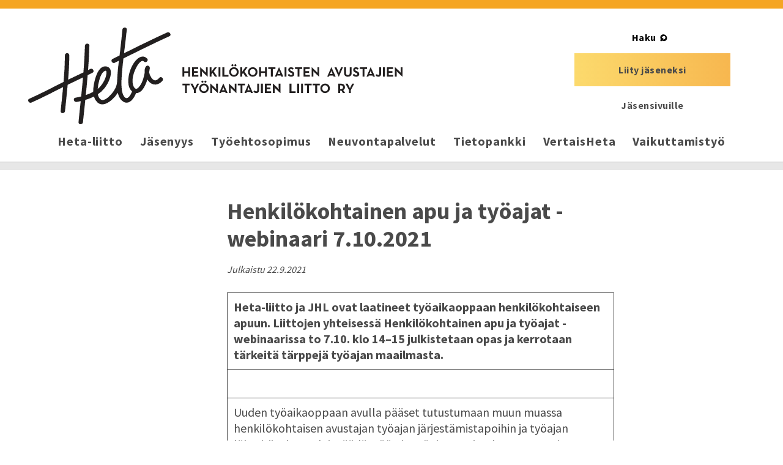

--- FILE ---
content_type: text/html; charset=UTF-8
request_url: https://heta-liitto.fi/henkilokohtainen-apu-ja-tyoajat-webinaari/
body_size: 10116
content:
<!DOCTYPE html>
<html lang="fi">
<head>
	<meta charset="utf-8">
	<meta name="viewport" content="width=device-width, initial-scale=1, shrink-to-fit=no">
	<link rel="shortcut icon" href="https://heta-liitto.fi/wp-content/themes/heta/favicon.ico" type="image/x-icon">
	<link rel="icon" href="https://heta-liitto.fi/wp-content/themes/heta/favicon.ico" type="image/x-icon">
	<meta name='robots' content='index, follow, max-image-preview:large, max-snippet:-1, max-video-preview:-1' />

	<title>Henkilökohtainen apu ja työajat -webinaari 7.10.2021 - Heta-liitto ry</title>
	<meta name="description" content="Heta-liitto ja JHL järjestävät 7.10.2021 webinaarin uudesta työaikaoppaasta." />
	<link rel="canonical" href="https://heta-liitto.fi/henkilokohtainen-apu-ja-tyoajat-webinaari/" />
	<meta property="og:locale" content="fi_FI" />
	<meta property="og:type" content="article" />
	<meta property="og:title" content="Henkilökohtainen apu ja työajat -webinaari 7.10.2021 - Heta-liitto ry" />
	<meta property="og:description" content="Heta-liitto ja JHL järjestävät 7.10.2021 webinaarin uudesta työaikaoppaasta." />
	<meta property="og:url" content="https://heta-liitto.fi/henkilokohtainen-apu-ja-tyoajat-webinaari/" />
	<meta property="og:site_name" content="Heta-liitto ry" />
	<meta property="article:published_time" content="2021-09-22T07:06:20+00:00" />
	<meta property="article:modified_time" content="2021-09-22T07:09:47+00:00" />
	<meta name="author" content="Mirka Kallio" />
	<meta name="twitter:card" content="summary_large_image" />
	<meta name="twitter:label1" content="Kirjoittanut" />
	<meta name="twitter:data1" content="Mirka Kallio" />
	<meta name="twitter:label2" content="Arvioitu lukuaika" />
	<meta name="twitter:data2" content="1 minuutti" />
	<script type="application/ld+json" class="yoast-schema-graph">{"@context":"https://schema.org","@graph":[{"@type":"Article","@id":"https://heta-liitto.fi/henkilokohtainen-apu-ja-tyoajat-webinaari/#article","isPartOf":{"@id":"https://heta-liitto.fi/henkilokohtainen-apu-ja-tyoajat-webinaari/"},"author":{"name":"Mirka Kallio","@id":"https://heta-liitto.fi/#/schema/person/d3679b669703f587454b2e486032e4aa"},"headline":"Henkilökohtainen apu ja työajat -webinaari 7.10.2021","datePublished":"2021-09-22T07:06:20+00:00","dateModified":"2021-09-22T07:09:47+00:00","mainEntityOfPage":{"@id":"https://heta-liitto.fi/henkilokohtainen-apu-ja-tyoajat-webinaari/"},"wordCount":282,"inLanguage":"fi"},{"@type":"WebPage","@id":"https://heta-liitto.fi/henkilokohtainen-apu-ja-tyoajat-webinaari/","url":"https://heta-liitto.fi/henkilokohtainen-apu-ja-tyoajat-webinaari/","name":"Henkilökohtainen apu ja työajat -webinaari 7.10.2021 - Heta-liitto ry","isPartOf":{"@id":"https://heta-liitto.fi/#website"},"datePublished":"2021-09-22T07:06:20+00:00","dateModified":"2021-09-22T07:09:47+00:00","author":{"@id":"https://heta-liitto.fi/#/schema/person/d3679b669703f587454b2e486032e4aa"},"description":"Heta-liitto ja JHL järjestävät 7.10.2021 webinaarin uudesta työaikaoppaasta.","breadcrumb":{"@id":"https://heta-liitto.fi/henkilokohtainen-apu-ja-tyoajat-webinaari/#breadcrumb"},"inLanguage":"fi","potentialAction":[{"@type":"ReadAction","target":["https://heta-liitto.fi/henkilokohtainen-apu-ja-tyoajat-webinaari/"]}]},{"@type":"BreadcrumbList","@id":"https://heta-liitto.fi/henkilokohtainen-apu-ja-tyoajat-webinaari/#breadcrumb","itemListElement":[{"@type":"ListItem","position":1,"name":"Home","item":"https://heta-liitto.fi/"},{"@type":"ListItem","position":2,"name":"Ajankohtaista","item":"https://heta-liitto.fi/ajankohtaista/"},{"@type":"ListItem","position":3,"name":"Henkilökohtainen apu ja työajat -webinaari 7.10.2021"}]},{"@type":"WebSite","@id":"https://heta-liitto.fi/#website","url":"https://heta-liitto.fi/","name":"Heta-liitto ry","description":"Henkilökohtaisten Avustajien Työnantajien Liitto","potentialAction":[{"@type":"SearchAction","target":{"@type":"EntryPoint","urlTemplate":"https://heta-liitto.fi/?s={search_term_string}"},"query-input":{"@type":"PropertyValueSpecification","valueRequired":true,"valueName":"search_term_string"}}],"inLanguage":"fi"},{"@type":"Person","@id":"https://heta-liitto.fi/#/schema/person/d3679b669703f587454b2e486032e4aa","name":"Mirka Kallio","image":{"@type":"ImageObject","inLanguage":"fi","@id":"https://heta-liitto.fi/#/schema/person/image/","url":"https://secure.gravatar.com/avatar/b0a5146c36ffb454957f5d76b713fb11cbe29c9f1a853dec8d02dce90e295051?s=96&d=mm&r=g","contentUrl":"https://secure.gravatar.com/avatar/b0a5146c36ffb454957f5d76b713fb11cbe29c9f1a853dec8d02dce90e295051?s=96&d=mm&r=g","caption":"Mirka Kallio"},"url":"https://heta-liitto.fi/author/mirka-kallioheta-liitto-fi/"}]}</script>


<link rel='dns-prefetch' href='//maxcdn.bootstrapcdn.com' />
<link rel='dns-prefetch' href='//cdnjs.cloudflare.com' />
<link rel='dns-prefetch' href='//fonts.googleapis.com' />
<link rel="alternate" title="oEmbed (JSON)" type="application/json+oembed" href="https://heta-liitto.fi/wp-json/oembed/1.0/embed?url=https%3A%2F%2Fheta-liitto.fi%2Fhenkilokohtainen-apu-ja-tyoajat-webinaari%2F" />
<link rel="alternate" title="oEmbed (XML)" type="text/xml+oembed" href="https://heta-liitto.fi/wp-json/oembed/1.0/embed?url=https%3A%2F%2Fheta-liitto.fi%2Fhenkilokohtainen-apu-ja-tyoajat-webinaari%2F&#038;format=xml" />
<style id='wp-img-auto-sizes-contain-inline-css'>
img:is([sizes=auto i],[sizes^="auto," i]){contain-intrinsic-size:3000px 1500px}
/*# sourceURL=wp-img-auto-sizes-contain-inline-css */
</style>
<style id='wp-emoji-styles-inline-css'>

	img.wp-smiley, img.emoji {
		display: inline !important;
		border: none !important;
		box-shadow: none !important;
		height: 1em !important;
		width: 1em !important;
		margin: 0 0.07em !important;
		vertical-align: -0.1em !important;
		background: none !important;
		padding: 0 !important;
	}
/*# sourceURL=wp-emoji-styles-inline-css */
</style>
<style id='wp-block-library-inline-css'>
:root{--wp-block-synced-color:#7a00df;--wp-block-synced-color--rgb:122,0,223;--wp-bound-block-color:var(--wp-block-synced-color);--wp-editor-canvas-background:#ddd;--wp-admin-theme-color:#007cba;--wp-admin-theme-color--rgb:0,124,186;--wp-admin-theme-color-darker-10:#006ba1;--wp-admin-theme-color-darker-10--rgb:0,107,160.5;--wp-admin-theme-color-darker-20:#005a87;--wp-admin-theme-color-darker-20--rgb:0,90,135;--wp-admin-border-width-focus:2px}@media (min-resolution:192dpi){:root{--wp-admin-border-width-focus:1.5px}}.wp-element-button{cursor:pointer}:root .has-very-light-gray-background-color{background-color:#eee}:root .has-very-dark-gray-background-color{background-color:#313131}:root .has-very-light-gray-color{color:#eee}:root .has-very-dark-gray-color{color:#313131}:root .has-vivid-green-cyan-to-vivid-cyan-blue-gradient-background{background:linear-gradient(135deg,#00d084,#0693e3)}:root .has-purple-crush-gradient-background{background:linear-gradient(135deg,#34e2e4,#4721fb 50%,#ab1dfe)}:root .has-hazy-dawn-gradient-background{background:linear-gradient(135deg,#faaca8,#dad0ec)}:root .has-subdued-olive-gradient-background{background:linear-gradient(135deg,#fafae1,#67a671)}:root .has-atomic-cream-gradient-background{background:linear-gradient(135deg,#fdd79a,#004a59)}:root .has-nightshade-gradient-background{background:linear-gradient(135deg,#330968,#31cdcf)}:root .has-midnight-gradient-background{background:linear-gradient(135deg,#020381,#2874fc)}:root{--wp--preset--font-size--normal:16px;--wp--preset--font-size--huge:42px}.has-regular-font-size{font-size:1em}.has-larger-font-size{font-size:2.625em}.has-normal-font-size{font-size:var(--wp--preset--font-size--normal)}.has-huge-font-size{font-size:var(--wp--preset--font-size--huge)}.has-text-align-center{text-align:center}.has-text-align-left{text-align:left}.has-text-align-right{text-align:right}.has-fit-text{white-space:nowrap!important}#end-resizable-editor-section{display:none}.aligncenter{clear:both}.items-justified-left{justify-content:flex-start}.items-justified-center{justify-content:center}.items-justified-right{justify-content:flex-end}.items-justified-space-between{justify-content:space-between}.screen-reader-text{border:0;clip-path:inset(50%);height:1px;margin:-1px;overflow:hidden;padding:0;position:absolute;width:1px;word-wrap:normal!important}.screen-reader-text:focus{background-color:#ddd;clip-path:none;color:#444;display:block;font-size:1em;height:auto;left:5px;line-height:normal;padding:15px 23px 14px;text-decoration:none;top:5px;width:auto;z-index:100000}html :where(.has-border-color){border-style:solid}html :where([style*=border-top-color]){border-top-style:solid}html :where([style*=border-right-color]){border-right-style:solid}html :where([style*=border-bottom-color]){border-bottom-style:solid}html :where([style*=border-left-color]){border-left-style:solid}html :where([style*=border-width]){border-style:solid}html :where([style*=border-top-width]){border-top-style:solid}html :where([style*=border-right-width]){border-right-style:solid}html :where([style*=border-bottom-width]){border-bottom-style:solid}html :where([style*=border-left-width]){border-left-style:solid}html :where(img[class*=wp-image-]){height:auto;max-width:100%}:where(figure){margin:0 0 1em}html :where(.is-position-sticky){--wp-admin--admin-bar--position-offset:var(--wp-admin--admin-bar--height,0px)}@media screen and (max-width:600px){html :where(.is-position-sticky){--wp-admin--admin-bar--position-offset:0px}}

/*# sourceURL=wp-block-library-inline-css */
</style><style id='wp-block-table-inline-css'>
.wp-block-table{overflow-x:auto}.wp-block-table table{border-collapse:collapse;width:100%}.wp-block-table thead{border-bottom:3px solid}.wp-block-table tfoot{border-top:3px solid}.wp-block-table td,.wp-block-table th{border:1px solid;padding:.5em}.wp-block-table .has-fixed-layout{table-layout:fixed;width:100%}.wp-block-table .has-fixed-layout td,.wp-block-table .has-fixed-layout th{word-break:break-word}.wp-block-table.aligncenter,.wp-block-table.alignleft,.wp-block-table.alignright{display:table;width:auto}.wp-block-table.aligncenter td,.wp-block-table.aligncenter th,.wp-block-table.alignleft td,.wp-block-table.alignleft th,.wp-block-table.alignright td,.wp-block-table.alignright th{word-break:break-word}.wp-block-table .has-subtle-light-gray-background-color{background-color:#f3f4f5}.wp-block-table .has-subtle-pale-green-background-color{background-color:#e9fbe5}.wp-block-table .has-subtle-pale-blue-background-color{background-color:#e7f5fe}.wp-block-table .has-subtle-pale-pink-background-color{background-color:#fcf0ef}.wp-block-table.is-style-stripes{background-color:initial;border-collapse:inherit;border-spacing:0}.wp-block-table.is-style-stripes tbody tr:nth-child(odd){background-color:#f0f0f0}.wp-block-table.is-style-stripes.has-subtle-light-gray-background-color tbody tr:nth-child(odd){background-color:#f3f4f5}.wp-block-table.is-style-stripes.has-subtle-pale-green-background-color tbody tr:nth-child(odd){background-color:#e9fbe5}.wp-block-table.is-style-stripes.has-subtle-pale-blue-background-color tbody tr:nth-child(odd){background-color:#e7f5fe}.wp-block-table.is-style-stripes.has-subtle-pale-pink-background-color tbody tr:nth-child(odd){background-color:#fcf0ef}.wp-block-table.is-style-stripes td,.wp-block-table.is-style-stripes th{border-color:#0000}.wp-block-table.is-style-stripes{border-bottom:1px solid #f0f0f0}.wp-block-table .has-border-color td,.wp-block-table .has-border-color th,.wp-block-table .has-border-color tr,.wp-block-table .has-border-color>*{border-color:inherit}.wp-block-table table[style*=border-top-color] tr:first-child,.wp-block-table table[style*=border-top-color] tr:first-child td,.wp-block-table table[style*=border-top-color] tr:first-child th,.wp-block-table table[style*=border-top-color]>*,.wp-block-table table[style*=border-top-color]>* td,.wp-block-table table[style*=border-top-color]>* th{border-top-color:inherit}.wp-block-table table[style*=border-top-color] tr:not(:first-child){border-top-color:initial}.wp-block-table table[style*=border-right-color] td:last-child,.wp-block-table table[style*=border-right-color] th,.wp-block-table table[style*=border-right-color] tr,.wp-block-table table[style*=border-right-color]>*{border-right-color:inherit}.wp-block-table table[style*=border-bottom-color] tr:last-child,.wp-block-table table[style*=border-bottom-color] tr:last-child td,.wp-block-table table[style*=border-bottom-color] tr:last-child th,.wp-block-table table[style*=border-bottom-color]>*,.wp-block-table table[style*=border-bottom-color]>* td,.wp-block-table table[style*=border-bottom-color]>* th{border-bottom-color:inherit}.wp-block-table table[style*=border-bottom-color] tr:not(:last-child){border-bottom-color:initial}.wp-block-table table[style*=border-left-color] td:first-child,.wp-block-table table[style*=border-left-color] th,.wp-block-table table[style*=border-left-color] tr,.wp-block-table table[style*=border-left-color]>*{border-left-color:inherit}.wp-block-table table[style*=border-style] td,.wp-block-table table[style*=border-style] th,.wp-block-table table[style*=border-style] tr,.wp-block-table table[style*=border-style]>*{border-style:inherit}.wp-block-table table[style*=border-width] td,.wp-block-table table[style*=border-width] th,.wp-block-table table[style*=border-width] tr,.wp-block-table table[style*=border-width]>*{border-style:inherit;border-width:inherit}
/*# sourceURL=https://heta-liitto.fi/wp-includes/blocks/table/style.min.css */
</style>
<style id='global-styles-inline-css'>
:root{--wp--preset--aspect-ratio--square: 1;--wp--preset--aspect-ratio--4-3: 4/3;--wp--preset--aspect-ratio--3-4: 3/4;--wp--preset--aspect-ratio--3-2: 3/2;--wp--preset--aspect-ratio--2-3: 2/3;--wp--preset--aspect-ratio--16-9: 16/9;--wp--preset--aspect-ratio--9-16: 9/16;--wp--preset--gradient--vivid-cyan-blue-to-vivid-purple: linear-gradient(135deg,rgb(6,147,227) 0%,rgb(155,81,224) 100%);--wp--preset--gradient--light-green-cyan-to-vivid-green-cyan: linear-gradient(135deg,rgb(122,220,180) 0%,rgb(0,208,130) 100%);--wp--preset--gradient--luminous-vivid-amber-to-luminous-vivid-orange: linear-gradient(135deg,rgb(252,185,0) 0%,rgb(255,105,0) 100%);--wp--preset--gradient--luminous-vivid-orange-to-vivid-red: linear-gradient(135deg,rgb(255,105,0) 0%,rgb(207,46,46) 100%);--wp--preset--gradient--very-light-gray-to-cyan-bluish-gray: linear-gradient(135deg,rgb(238,238,238) 0%,rgb(169,184,195) 100%);--wp--preset--gradient--cool-to-warm-spectrum: linear-gradient(135deg,rgb(74,234,220) 0%,rgb(151,120,209) 20%,rgb(207,42,186) 40%,rgb(238,44,130) 60%,rgb(251,105,98) 80%,rgb(254,248,76) 100%);--wp--preset--gradient--blush-light-purple: linear-gradient(135deg,rgb(255,206,236) 0%,rgb(152,150,240) 100%);--wp--preset--gradient--blush-bordeaux: linear-gradient(135deg,rgb(254,205,165) 0%,rgb(254,45,45) 50%,rgb(107,0,62) 100%);--wp--preset--gradient--luminous-dusk: linear-gradient(135deg,rgb(255,203,112) 0%,rgb(199,81,192) 50%,rgb(65,88,208) 100%);--wp--preset--gradient--pale-ocean: linear-gradient(135deg,rgb(255,245,203) 0%,rgb(182,227,212) 50%,rgb(51,167,181) 100%);--wp--preset--gradient--electric-grass: linear-gradient(135deg,rgb(202,248,128) 0%,rgb(113,206,126) 100%);--wp--preset--gradient--midnight: linear-gradient(135deg,rgb(2,3,129) 0%,rgb(40,116,252) 100%);--wp--preset--font-size--small: 13px;--wp--preset--font-size--medium: 20px;--wp--preset--font-size--large: 36px;--wp--preset--font-size--x-large: 42px;--wp--preset--spacing--20: 0.44rem;--wp--preset--spacing--30: 0.67rem;--wp--preset--spacing--40: 1rem;--wp--preset--spacing--50: 1.5rem;--wp--preset--spacing--60: 2.25rem;--wp--preset--spacing--70: 3.38rem;--wp--preset--spacing--80: 5.06rem;--wp--preset--shadow--natural: 6px 6px 9px rgba(0, 0, 0, 0.2);--wp--preset--shadow--deep: 12px 12px 50px rgba(0, 0, 0, 0.4);--wp--preset--shadow--sharp: 6px 6px 0px rgba(0, 0, 0, 0.2);--wp--preset--shadow--outlined: 6px 6px 0px -3px rgb(255, 255, 255), 6px 6px rgb(0, 0, 0);--wp--preset--shadow--crisp: 6px 6px 0px rgb(0, 0, 0);}:where(.is-layout-flex){gap: 0.5em;}:where(.is-layout-grid){gap: 0.5em;}body .is-layout-flex{display: flex;}.is-layout-flex{flex-wrap: wrap;align-items: center;}.is-layout-flex > :is(*, div){margin: 0;}body .is-layout-grid{display: grid;}.is-layout-grid > :is(*, div){margin: 0;}:where(.wp-block-columns.is-layout-flex){gap: 2em;}:where(.wp-block-columns.is-layout-grid){gap: 2em;}:where(.wp-block-post-template.is-layout-flex){gap: 1.25em;}:where(.wp-block-post-template.is-layout-grid){gap: 1.25em;}.has-vivid-cyan-blue-to-vivid-purple-gradient-background{background: var(--wp--preset--gradient--vivid-cyan-blue-to-vivid-purple) !important;}.has-light-green-cyan-to-vivid-green-cyan-gradient-background{background: var(--wp--preset--gradient--light-green-cyan-to-vivid-green-cyan) !important;}.has-luminous-vivid-amber-to-luminous-vivid-orange-gradient-background{background: var(--wp--preset--gradient--luminous-vivid-amber-to-luminous-vivid-orange) !important;}.has-luminous-vivid-orange-to-vivid-red-gradient-background{background: var(--wp--preset--gradient--luminous-vivid-orange-to-vivid-red) !important;}.has-very-light-gray-to-cyan-bluish-gray-gradient-background{background: var(--wp--preset--gradient--very-light-gray-to-cyan-bluish-gray) !important;}.has-cool-to-warm-spectrum-gradient-background{background: var(--wp--preset--gradient--cool-to-warm-spectrum) !important;}.has-blush-light-purple-gradient-background{background: var(--wp--preset--gradient--blush-light-purple) !important;}.has-blush-bordeaux-gradient-background{background: var(--wp--preset--gradient--blush-bordeaux) !important;}.has-luminous-dusk-gradient-background{background: var(--wp--preset--gradient--luminous-dusk) !important;}.has-pale-ocean-gradient-background{background: var(--wp--preset--gradient--pale-ocean) !important;}.has-electric-grass-gradient-background{background: var(--wp--preset--gradient--electric-grass) !important;}.has-midnight-gradient-background{background: var(--wp--preset--gradient--midnight) !important;}.has-small-font-size{font-size: var(--wp--preset--font-size--small) !important;}.has-medium-font-size{font-size: var(--wp--preset--font-size--medium) !important;}.has-large-font-size{font-size: var(--wp--preset--font-size--large) !important;}.has-x-large-font-size{font-size: var(--wp--preset--font-size--x-large) !important;}
/*# sourceURL=global-styles-inline-css */
</style>

<style id='classic-theme-styles-inline-css'>
/*! This file is auto-generated */
.wp-block-button__link{color:#fff;background-color:#32373c;border-radius:9999px;box-shadow:none;text-decoration:none;padding:calc(.667em + 2px) calc(1.333em + 2px);font-size:1.125em}.wp-block-file__button{background:#32373c;color:#fff;text-decoration:none}
/*# sourceURL=/wp-includes/css/classic-themes.min.css */
</style>
<link rel='stylesheet' id='heta-google-font-css' href='//fonts.googleapis.com/css?family=Source+Sans+Pro%3A400%2C600%2C700&#038;ver=1.0.0' media='all' />
<link rel='stylesheet' id='heta-bootstrap-css-css' href='https://heta-liitto.fi/wp-content/themes/heta/css/bootstrap.css?ver=4.0.0' media='all' />
<link rel='stylesheet' id='heta-style-css' href='https://heta-liitto.fi/wp-content/themes/heta/css/main.css?ver=1750848184' media='all' />
<script src="https://heta-liitto.fi/wp-includes/js/jquery/jquery.min.js?ver=3.7.1" id="jquery-core-js"></script>
<script src="https://heta-liitto.fi/wp-includes/js/jquery/jquery-migrate.min.js?ver=3.4.1" id="jquery-migrate-js"></script>
<script defer src="https://heta-liitto.fi/wp-content/themes/heta/js/youtube.js?ver=6.9" id="heta-youtube-js-js"></script>
<link rel="https://api.w.org/" href="https://heta-liitto.fi/wp-json/" /><link rel="alternate" title="JSON" type="application/json" href="https://heta-liitto.fi/wp-json/wp/v2/posts/5408" /><link rel="EditURI" type="application/rsd+xml" title="RSD" href="https://heta-liitto.fi/xmlrpc.php?rsd" />
<meta name="generator" content="WordPress 6.9" />
<link rel='shortlink' href='https://heta-liitto.fi/?p=5408' />
<!-- Stream WordPress user activity plugin v4.1.1 -->
<!-- Analytics by WP Statistics - https://wp-statistics.com -->
</head>
<body class="wp-singular post-template-default single single-post postid-5408 single-format-standard wp-embed-responsive wp-theme-heta">
	<div id="wrapper">
		<header id="header">
			<a class="skip-to-content sr-only sr-only-focusable" href="#main">Siirry pääsisältöön</a>
			<div class="container">
				<div class="button-hold">
					<button class="navbar-toggler" type="button" data-toggle="collapse" data-target="#navbarSupportedContent" aria-controls="navbarSupportedContent" aria-expanded="false" aria-label="Avaa valikko">
						<span class="navbar-toggler-icon"><span></span></span>
					</button>
				</div>
				<nav class="navbar navbar-expand-lg bg-white" aria-label="Päävalikko">
					<a class="navbar-brand" href="https://heta-liitto.fi/">
						<img src="https://heta-liitto.fi/wp-content/themes/heta/images/logo.svg" width="612" height="158" alt="Heta - Henkilökohtaisten avustajien työnantajien liitto RY -logo, linkki etusivulle">
													<span class="sr-only">Heta-liitto ry</span>
											</a>
					<div class="collapse navbar-collapse" id="navbarSupportedContent">
												<ul id="menu-paavalikko" class="navbar-nav mr-auto d-flex justify-content-between"><li id="menu-item-2662" class="menu-item menu-item-type-post_type menu-item-object-page menu-item-2662 nav-item"><a href="https://heta-liitto.fi/heta/" class="nav-link">Heta-liitto</a></li>
<li id="menu-item-30" class="menu-item menu-item-type-post_type menu-item-object-page menu-item-30 nav-item"><a href="https://heta-liitto.fi/jasenyys/" class="nav-link">Jäsenyys</a></li>
<li id="menu-item-29" class="menu-item menu-item-type-post_type menu-item-object-page menu-item-29 nav-item"><a href="https://heta-liitto.fi/tyoehtosopimus/" class="nav-link">Työehtosopimus</a></li>
<li id="menu-item-28" class="menu-item menu-item-type-post_type menu-item-object-page menu-item-28 nav-item"><a href="https://heta-liitto.fi/neuvontapalvelut/" class="nav-link">Neuvontapalvelut</a></li>
<li id="menu-item-27" class="menu-item menu-item-type-post_type menu-item-object-page menu-item-27 nav-item"><a href="https://heta-liitto.fi/tietopankki/" class="nav-link">Tietopankki</a></li>
<li id="menu-item-3949" class="menu-item menu-item-type-post_type menu-item-object-page menu-item-3949 nav-item"><a href="https://heta-liitto.fi/vertaisheta/" class="nav-link">VertaisHeta</a></li>
<li id="menu-item-26" class="menu-item menu-item-type-post_type menu-item-object-page menu-item-26 nav-item"><a href="https://heta-liitto.fi/vaikuttamistyo/" class="nav-link">Vaikuttamistyö</a></li>
</ul>						<div class="form-search my-2 my-lg-0 position-absolute">
	<form class="dropdown form-inline justify-content-center" method="get" action="https://heta-liitto.fi/">
		<button class="search-open position-relative d-inline-block dropdown-toggle border-0 search-icon" type="button" id="searchBoxToggleButton" data-toggle="dropdown" aria-haspopup="true" aria-expanded="false">Haku</button>
		<div class="dropdown-menu border-0 position-absolute" aria-labelledby="searchBoxToggleButton">
			<label class="sr-only" for="search-input">Hae sivustolta</label>
			<input id="search-input" class="form-control mr-sm-2 rounded-0" type="search" placeholder="Haku" aria-label="Hae sivustolta" name="s" value="">
			<button class="btn btn-outline-success my-2 my-sm-0 border-0 position-absolute search-icon" type="submit"><span class="sr-only">Hae</span></button>
		</div>
	</form>
				<div class="btn-holder">
			<a href="https://heta-liitto.fi/jasenyys/" class="btn btn-primary">Liity jäseneksi</a>
		</div>
		<div class="btn-holder">
		<a href="https://www.flomembers.com/heta-liitto" class="btn btn-link"><strong>Jäsensivuille</strong></a>
	</div>
</div>
					</div>
				</nav>
			</div>
		</header>
		<main id="main">
							<div class="main-line"></div>
			<div class="container">
	<div class="row">
		<div class="col-lg-3 col-md-4 col-12">
						</div>
		<div class="col-lg-7 col-md-8 col-12">
			<div class="main-text">
									
	<div id="post-5408" class="post-5408 post type-post status-publish format-standard hentry category-yleinen">
		<h1>Henkilökohtainen apu ja työajat -webinaari 7.10.2021</h1>		<p><small><em>Julkaistu <time class="" datetime="2021-09-22">22.9.2021</time></em></small></p>
		
<figure class="wp-block-table"><table><tbody><tr><td><strong>Heta-liitto ja JHL ovat laatineet työaikaoppaan henkilökohtaiseen apuun. Liittojen yhteisessä Henkilökohtainen apu ja työajat -webinaarissa to 7.10. klo 14–15 julkistetaan opas ja kerrotaan tärkeitä tärppejä työajan maailmasta.</strong> </td></tr><tr><td>&nbsp;</td></tr><tr><td>Uuden työaikaoppaan avulla pääset tutustumaan muun muassa henkilökohtaisen avustajan työajan järjestämistapoihin ja työajan lähteisiin, kuten lainsäädäntöön ja työehtosopimukseen. Saat tietoa työhyvinvoinnin ja työaikasuunnittelun suhteesta sekä vinkkejä työhyvinvoinnin ylläpitämiseen. Opas perehdyttää käytännönläheisesti valtakunnallisen henkilökohtaisia avustajia koskevan työehtosopimuksen työaikamääräyksiin ja antaa apua ja vinkkejä työajan järjestämiseen.<br><br>Henkilökohtainen apu ja työajat -webinaarissa Hetan ja JHL:n asiantuntijat julkistavat työaikaoppaan ja esittelevät tarkemmin oppaasta valikoituja työaikaan liittyviä teemoja. Tule ensimmäisten joukossa kuulemaan uudesta työaikaoppaasta ja sukella työajan maailmaan!<br><br>Webinaari on maksuton ja suunnattu henkilökohtaisille avustajille, työnantajamallilla toimivan henkilökohtaisen avustajan työnantajille ja muille asiasta kiinnostuneille, esimerkiksi kuntien sosiaalityöntekijöille ja -ohjaajille. Kun ilmoittaudut webinaariin, saat muutamaa päivää ennen tilaisuutta kutsun Howspace-työtilaan, jossa pääset tutustumaan ennakolta työaikaoppaaseen. Voit samalla jättää ennakkokysymyksiä Hetan ja JHL:n asiantuntijoille. Howspace-työtilaan jätettyihin kysymyksiin vastataan mahdollisuuksien mukaan webinaarin aikana.<br><br><strong>Ajankohta</strong>: torstai 7.10. klo 14–15<br><br><strong>Paikka:</strong> Tilaisuus pidetään verkossa. Linkki, josta pääset seuraamaan tilaisuutta tulee saataville webinaarin Howspace-työtilaan noin vuorokautta ennen tilaisuutta. Voit osallistua tietokoneella, tabletilla tai kännykällä.<br><br><strong>Ilmoittautuminen:</strong> Ilmoittaudu <a href="https://www.emaileri.fi/g/u/4048649/54107299/2223583/2703/1010/6/" target="_blank" rel="noreferrer noopener"><strong>tästä</strong></a> viimeistään 6.10.<br><br><strong>Tallenne webinaarista: </strong>Webinaari tallennetaan. Suomeksi tekstitetty videotallenne Henkilökohtainen apu ja työajat -webinaarista tulee katsottavaksi Hetan ja JHL:n Youtube-kanavalle. <br><br>Työaikaopas julkaistaan Hetan sivuilla torstain 7.10. aikana.</td></tr></tbody></table><figcaption><br></figcaption></figure>
	</div>
							</div>
		</div>
	</div>
</div>
	</main>
	<footer id="footer" class="bg-light">
		<div class="container">
			<div class="row">
														<div class="col-lg-4">
						<div class="contact-box text-center">
							<h4>Heta - henkilökohtaisten avustajien työnantajien liitto ry</h4>
							<p>Lemminkäisenkatu 14–18 C<br />
PL 74<br />
20520 Turku</p>
															<a href="https://heta-liitto.fi/yhteystiedot/" class="btn-more font-weight-bold"><div class="read-more">Tarkemmat yhteystiedot</div></a>													</div>
					</div>
														<div class="col-lg-4">
						<div class="contact-box text-center">
							<h4>Toimiston asiakaspalvelu</h4>
							<p>mm. jäsenyyteen liittyvät asiat<br />
puh. <a href="tel:04577505255"><span data-teams="true">045 7750 5255</span></a><br />
Toimiston puhelinajat: ma, ke–pe klo 9–11, ti 13–15</p>
<p><a href="mailto:heta@heta-liitto.fi">heta@heta-liitto.fi</a></p>
													</div>
					</div>
								<div class="col-lg-4">
					<ul class="social-networks list-unstyled d-flex justify-content-center justify-content-lg-end">
																																									<li>
									<a href="https://www.instagram.com/hetaliitto/" aria-label="Heta-liitto Instagramissa, siirry ulkoiseen palveluun" class="icon-instagram position-relative rounded-circle" target="_blank">instagram</a>
								</li>
																																										<li>
									<a href="http://www.facebook.com/HetaLiitto" aria-label="Heta-liitto Facebookissa, siirry ulkoiseen palveluun" class="icon-facebook position-relative rounded-circle" target="_blank">facebook</a>
								</li>
																																										<li>
									<a href="https://www.youtube.com/channel/UCya1U_xskz_uQhlzcEfj58g" aria-label="Heta-liitto Youtubessa, siirry ulkoiseen palveluun" class="icon-youtube position-relative rounded-circle" target="_blank">youtube</a>
								</li>
																		</ul>
				</div>
			</div>
		</div>
	</footer>
</div>

<script type="speculationrules">
{"prefetch":[{"source":"document","where":{"and":[{"href_matches":"/*"},{"not":{"href_matches":["/wp-*.php","/wp-admin/*","/wp-content/uploads/*","/wp-content/*","/wp-content/plugins/*","/wp-content/themes/heta/*","/*\\?(.+)"]}},{"not":{"selector_matches":"a[rel~=\"nofollow\"]"}},{"not":{"selector_matches":".no-prefetch, .no-prefetch a"}}]},"eagerness":"conservative"}]}
</script>
<script src="//maxcdn.bootstrapcdn.com/bootstrap/4.0.0/js/bootstrap.min.js?ver=4.0.0" id="heta-bootstrap-js-js"></script>
<script src="//cdnjs.cloudflare.com/ajax/libs/popper.js/1.12.9/umd/popper.min.js?ver=1.12.9" id="heta-popper-js-js"></script>
<script id="wp-statistics-tracker-js-extra">
var WP_Statistics_Tracker_Object = {"requestUrl":"https://heta-liitto.fi/wp-json/wp-statistics/v2","ajaxUrl":"https://heta-liitto.fi/wp-admin/admin-ajax.php","hitParams":{"wp_statistics_hit":1,"source_type":"post","source_id":5408,"search_query":"","signature":"224db7d438bec148e7f99d8b75f28ee7","endpoint":"hit"},"option":{"dntEnabled":"","bypassAdBlockers":"","consentIntegration":{"name":null,"status":[]},"isPreview":false,"userOnline":false,"trackAnonymously":false,"isWpConsentApiActive":false,"consentLevel":"functional"},"isLegacyEventLoaded":"","customEventAjaxUrl":"https://heta-liitto.fi/wp-admin/admin-ajax.php?action=wp_statistics_custom_event&nonce=c3b9ca4fb1","onlineParams":{"wp_statistics_hit":1,"source_type":"post","source_id":5408,"search_query":"","signature":"224db7d438bec148e7f99d8b75f28ee7","action":"wp_statistics_online_check"},"jsCheckTime":"60000"};
//# sourceURL=wp-statistics-tracker-js-extra
</script>
<script src="https://heta-liitto.fi/wp-content/plugins/wp-statistics/assets/js/tracker.js?ver=14.16" id="wp-statistics-tracker-js"></script>
<script id="wp-emoji-settings" type="application/json">
{"baseUrl":"https://s.w.org/images/core/emoji/17.0.2/72x72/","ext":".png","svgUrl":"https://s.w.org/images/core/emoji/17.0.2/svg/","svgExt":".svg","source":{"concatemoji":"https://heta-liitto.fi/wp-includes/js/wp-emoji-release.min.js?ver=6.9"}}
</script>
<script type="module">
/*! This file is auto-generated */
const a=JSON.parse(document.getElementById("wp-emoji-settings").textContent),o=(window._wpemojiSettings=a,"wpEmojiSettingsSupports"),s=["flag","emoji"];function i(e){try{var t={supportTests:e,timestamp:(new Date).valueOf()};sessionStorage.setItem(o,JSON.stringify(t))}catch(e){}}function c(e,t,n){e.clearRect(0,0,e.canvas.width,e.canvas.height),e.fillText(t,0,0);t=new Uint32Array(e.getImageData(0,0,e.canvas.width,e.canvas.height).data);e.clearRect(0,0,e.canvas.width,e.canvas.height),e.fillText(n,0,0);const a=new Uint32Array(e.getImageData(0,0,e.canvas.width,e.canvas.height).data);return t.every((e,t)=>e===a[t])}function p(e,t){e.clearRect(0,0,e.canvas.width,e.canvas.height),e.fillText(t,0,0);var n=e.getImageData(16,16,1,1);for(let e=0;e<n.data.length;e++)if(0!==n.data[e])return!1;return!0}function u(e,t,n,a){switch(t){case"flag":return n(e,"\ud83c\udff3\ufe0f\u200d\u26a7\ufe0f","\ud83c\udff3\ufe0f\u200b\u26a7\ufe0f")?!1:!n(e,"\ud83c\udde8\ud83c\uddf6","\ud83c\udde8\u200b\ud83c\uddf6")&&!n(e,"\ud83c\udff4\udb40\udc67\udb40\udc62\udb40\udc65\udb40\udc6e\udb40\udc67\udb40\udc7f","\ud83c\udff4\u200b\udb40\udc67\u200b\udb40\udc62\u200b\udb40\udc65\u200b\udb40\udc6e\u200b\udb40\udc67\u200b\udb40\udc7f");case"emoji":return!a(e,"\ud83e\u1fac8")}return!1}function f(e,t,n,a){let r;const o=(r="undefined"!=typeof WorkerGlobalScope&&self instanceof WorkerGlobalScope?new OffscreenCanvas(300,150):document.createElement("canvas")).getContext("2d",{willReadFrequently:!0}),s=(o.textBaseline="top",o.font="600 32px Arial",{});return e.forEach(e=>{s[e]=t(o,e,n,a)}),s}function r(e){var t=document.createElement("script");t.src=e,t.defer=!0,document.head.appendChild(t)}a.supports={everything:!0,everythingExceptFlag:!0},new Promise(t=>{let n=function(){try{var e=JSON.parse(sessionStorage.getItem(o));if("object"==typeof e&&"number"==typeof e.timestamp&&(new Date).valueOf()<e.timestamp+604800&&"object"==typeof e.supportTests)return e.supportTests}catch(e){}return null}();if(!n){if("undefined"!=typeof Worker&&"undefined"!=typeof OffscreenCanvas&&"undefined"!=typeof URL&&URL.createObjectURL&&"undefined"!=typeof Blob)try{var e="postMessage("+f.toString()+"("+[JSON.stringify(s),u.toString(),c.toString(),p.toString()].join(",")+"));",a=new Blob([e],{type:"text/javascript"});const r=new Worker(URL.createObjectURL(a),{name:"wpTestEmojiSupports"});return void(r.onmessage=e=>{i(n=e.data),r.terminate(),t(n)})}catch(e){}i(n=f(s,u,c,p))}t(n)}).then(e=>{for(const n in e)a.supports[n]=e[n],a.supports.everything=a.supports.everything&&a.supports[n],"flag"!==n&&(a.supports.everythingExceptFlag=a.supports.everythingExceptFlag&&a.supports[n]);var t;a.supports.everythingExceptFlag=a.supports.everythingExceptFlag&&!a.supports.flag,a.supports.everything||((t=a.source||{}).concatemoji?r(t.concatemoji):t.wpemoji&&t.twemoji&&(r(t.twemoji),r(t.wpemoji)))});
//# sourceURL=https://heta-liitto.fi/wp-includes/js/wp-emoji-loader.min.js
</script>
    <script type="text/javascript">
        jQuery( function( $ ) {

            for (let i = 0; i < document.forms.length; ++i) {
                let form = document.forms[i];
				if ($(form).attr("method") != "get") { $(form).append('<input type="hidden" name="GRCBuQjvV" value="DnsuZk7OFQJyb" />'); }
if ($(form).attr("method") != "get") { $(form).append('<input type="hidden" name="kxPMeWlhmSTbJr" value="EKnh_gUcMYkP1j" />'); }
if ($(form).attr("method") != "get") { $(form).append('<input type="hidden" name="HCAqEpm" value="I4LoEBergh" />'); }
            }

            $(document).on('submit', 'form', function () {
				if ($(this).attr("method") != "get") { $(this).append('<input type="hidden" name="GRCBuQjvV" value="DnsuZk7OFQJyb" />'); }
if ($(this).attr("method") != "get") { $(this).append('<input type="hidden" name="kxPMeWlhmSTbJr" value="EKnh_gUcMYkP1j" />'); }
if ($(this).attr("method") != "get") { $(this).append('<input type="hidden" name="HCAqEpm" value="I4LoEBergh" />'); }
                return true;
            });

            jQuery.ajaxSetup({
                beforeSend: function (e, data) {

                    if (data.type !== 'POST') return;

                    if (typeof data.data === 'object' && data.data !== null) {
						data.data.append("GRCBuQjvV", "DnsuZk7OFQJyb");
data.data.append("kxPMeWlhmSTbJr", "EKnh_gUcMYkP1j");
data.data.append("HCAqEpm", "I4LoEBergh");
                    }
                    else {
                        data.data = data.data + '&GRCBuQjvV=DnsuZk7OFQJyb&kxPMeWlhmSTbJr=EKnh_gUcMYkP1j&HCAqEpm=I4LoEBergh';
                    }
                }
            });

        });
    </script>
	
</body>
</html>


--- FILE ---
content_type: application/javascript
request_url: https://heta-liitto.fi/wp-content/themes/heta/js/youtube.js?ver=6.9
body_size: 552
content:
// Load YouTube API
let tag = document.createElement("script");
tag.src = "https://www.youtube.com/iframe_api";
const firstScriptTag = document.getElementsByTagName("script")[0];
firstScriptTag.parentNode.insertBefore(tag, firstScriptTag);

// For each iframe you find, add its ID to the iframeIds array
let iframeIds = [];
const iframes = document.querySelectorAll(".video-item iframe");
iframes.forEach(function (iframe) {
  iframeIds.push(iframe.id);
});

// Once the YouTube API is ready, create a new YT player and give it the onReady event
player = [];
function onYouTubeIframeAPIReady() {
  iframeIds.forEach(function (iframeId) {
    player.push(new YT.Player(iframeId, {
      events: {
        'onReady': onPlayerReady.bind(iframeId)
      }
    }));
  });
}

function onPlayerReady(event) {
  const iframeObject = event.target;
  const videoContainer = document.querySelector("#" + this).closest('.video-item');

  const play = videoContainer.querySelector(".play");
  play.addEventListener("click", function () {
    iframeObject.playVideo();
  });

  const stop = videoContainer.querySelector(".stop");
  stop.addEventListener("click", function () {
    iframeObject.pauseVideo();
  });
}
